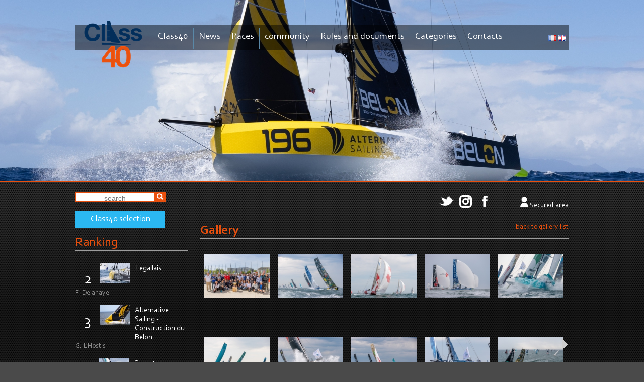

--- FILE ---
content_type: text/html
request_url: https://www.class40.com/en/galerie_photos/9377-normandy-channel-race.htm
body_size: 17659
content:


<!DOCTYPE html>
<html lang="en">

<head>	

	<!--[if IE]>
		
	  <meta http-equiv="X-UA-Compatible" content="IE=edge" />
	<![endif]-->


	
	<title>Class40</title>
	<meta name="keywords" content="" />
	<meta name="description" content="" />
	<meta name="author" content="Azimut Communication" />
	<meta http-equiv="Content-Type" content="text/html; charset=iso-8859-1" />
	<link rel="shortcut icon" href="../../images/favicon.ico" />
	
	<link rel="alternate" type="application/rss+xml" title="RSS 2.0" href="../../en/rss" />
	<link rel="stylesheet" href="../../prettyGalerie/css/prettyPhoto.css" type="text/css" media="screen" />
	<link rel="stylesheet" type="text/css" href="../../css/modules.css" />
	<link rel="stylesheet" media="all" type="text/css" title="css" href="../../css/site.css?v=20230127" />	
	
    
	<link rel="stylesheet" type="text/css" href="../../css/menuHorizontal.css" />
	<link rel="stylesheet" type="text/css" href="../../css/menuVertical.css" />
	
	<link rel="stylesheet" type="text/css" href="../../css/calendrierSite.css" media="screen"/>
	
	<link rel="stylesheet" type="text/css" href="../../css/print.css" media="print"/>
	
	<script type="text/javascript" src="https://ajax.googleapis.com/ajax/libs/jquery/1.8.2/jquery.min.js"></script>
	
	<script type="text/javascript">window.jQuery || document.write('<' + 'script src="js/jquery-1.8.2.min.js"><\/script>')</script>
	
	<script type="text/javascript" src="../../fonctions.js"></script>
	<script type="text/javascript" src="../../methodesFlash.js"></script>
	<script type="text/javascript" src="../../calendrier.js"></script>
	<script type="text/javascript" src="../../js/jquery.placeholder.min.js"></script>
	<script type="text/javascript" src="../../js/jquery.innerfade.js"></script>
	<script type="text/javascript" src="../../js/jcarousellite_1.0.1.pack.js"></script>
	
	<script type='text/javascript' src='../../js/aamirafridi-jQuery.Marquee-968c05e/jquery.marquee.min.js'></script>
	<script type="text/javascript">
	<!--
		$().ready(function() {
		    $('input, textarea').placeholder();
		    $('#photos_header').innerfade({
					speed: 2000,
					timeout: 8000,
					containerheight: '360px'
				});
			
		  	});
		  	
		  	
		TwitterAPI = {
		  Statuses: {
		    user_timeline:function(screen_name, count, callback){
			  jQuery.getJSON("../../modules/kameleon/twitter-api/fluxTwitter.php?flux=statuses", callback);
//			  jQuery.getJSON("http://api.twitter.com/1/statuses/user_timeline.json?include_rts=1&amp;screen_name=" + screen_name + "&amp;count="+count+"&amp;cb="+Math.random()+"&amp;callback=?", callback);
		    }
		  }
		};
		window.ify=function(){var entities={'"':'"','&':'&','<':'<','>':'>'};return{"link":function(t){return t.replace(/[a-z]+:\/\/[a-z0-9-_]+\.[a-z0-9-_:~%&\?\/.=]+[^:\.,\)\s*$]/ig,function(m){return'<a href="'+m+'" target="_blank">'+((m.length>25)?m.substr(0,24)+'...':m)+'</a>';});},"at":function(t){return t.replace(/(^|[^\w]+)\@([a-zA-Z0-9_]{1,15})/g,function(m,m1,m2){return m1+'@<a href="https://twitter.com/'+m2+'" target="_blank">'+m2+'</a>';});},"hash":function(t){return t.replace(/(^|[^\w'"]+)\#([a-zA-Z0-9_]+)/g,function(m,m1,m2){return m1+'#<a href="http://search.twitter.com/search?q=%23'+m2+'" target="_blank">'+m2+'</a>';});},"clean":function(tweet){return this.hash(this.at(this.link(tweet)));}};}();
			
				
	function update_twitter(){
		$('#twitter').html("");
	  	TwitterAPI.Statuses.user_timeline("AssoClass40",10,function(json){
		    var content = "";
		    content += '<ul>';
		    $.each(json, function(i){
			    var tweet = ify.clean(this['text']);
			    var d = new Date(this['created_at'].replace(/^\w+ (\w+) (\d+) ([\d:]+) \+0000 (\d+)$/,"$1 $2 $4 $3 UTC"));
			    var h = d.getHours();
			    if (h<10) {h = "0" + h}
			    var m = d.getMinutes();
			    if (m<10) {m = "0" + m}
			    var date_show = d.getDate()+'/'+(d.getMonth()+1)+'/'+d.getFullYear()+' '+h+':'+m;
			    content += '<li>' + tweet + ' (<span>'+date_show+'</span>)</li>';
		    });
		    content += '</ul>';
		    $('#twitter').append(content);
	    
		    $("#twitter").jCarouselLite({
		        visible: 1,
		        vertical: true,
		        auto: 4000,
		        speed: 1000
		    });
		});
	}
	jQuery(document).ready(function($){
		$('.marquee').marquee({
				duration: 10000
			});
	    
	});  	
	-->
	</script>	    
	
	<script type="text/javascript">

  var _gaq = _gaq || [];
  _gaq.push(['_setAccount', 'UA-23015737-1']);
  _gaq.push(['_trackPageview']);

  (function() {
    var ga = document.createElement('script'); ga.type = 'text/javascript'; ga.async = true;
    ga.src = ('https:' == document.location.protocol ? 'https://ssl' : 'http://www') + '.google-analytics.com/ga.js';
    var s = document.getElementsByTagName('script')[0]; s.parentNode.insertBefore(ga, s);
  })();

</script>
</head>


<body onload="">

	
	

	<div id="header">
		<div id="header-conteneur">
			<a href="../index/" id="logoHeader" title="Back to home page"><img src="../../images/logo.png" alt="" /></a>
		            
	        <div id="menuH">
	        	<ul>
						<li><a href="#">Class40</a>
			<ul class="sousMenu">
				<li><a href="../presentation/">Presentation</a></li>
				<li><a href="../historique/">History</a></li>
				<li><a href="../adhesion/">Membership</a></li>
				<li><a href="../skippers/">Skippers</a></li>
				<li><a href="../bateaux/">Boats</a></li>
				<li><a href="../courses_phares/">Main races</a></li>
				<li><a href="../conseil_administration/">Board of Directors</a></li>		
			</ul>
		</li>
		<li><a href="../actualites/">News</a></li>		
		<li><a href="#">Races</a>
			<ul class="sousMenu">
				<li><a href="../calendrier/">Calendar</a></li>
				<li><a href="../resultats/">Results</a></li>
				<li><a href="../courses_ouvertes_class40/">Races open to Class40</a></li>
				<li><a href="../classement/">Championship</a></li>
				<li><a href="../classement-trophee/">Trophy</a></li>
				<li><a href="../tours-du-monde/">World Tour</a></li>
				<li><a href="../selection-class40/">Class40 selection</a></li>
				
			</ul>
		</li>
		<li><a href="#">community</a>
			<ul class="sousMenu">
				<li><a href="../annonces/crit2-1-page-1.html">Adverts</a></li>
				<li><a href="../galerie_photos/">Gallery</a></li>
				<li><a href="http://www.youtube.com/user/AssoClass40" target="_blank">Videos</a></li>
				<li><a href="../comptes_rendus_reunion/">Minutes of the Executive Meeting</a></li>
				<li><a href="../ils_ont_dit/">They said</a></li>
				<li><a href="../faq/">FAQ</a></li>
				<li><a href="../livres-guides/">Books and guides</a></li>
				
				<li><a href="#">Networks</a>
					<ul class="sousSousMenu">
					<li><a href="https://www.facebook.com/pages/Association-Class40/247766872007" target="_blank">Facebook</a></li>
					<li><a href="http://twitter.com/AssoClass40" target="_blank">Twitter</a></li>
					</ul>	
				</li>
			</ul>
		</li>
		<li ><a href="#">Rules and documents</a><ul class="sousMenu"><li ><a href="../jauge/"  >Class rules</a></li><li ><a href="../regles_classe/"  >Appendix to class rules</a></li><li ><a href="../documents_ffv_isaf/"  >FFV/world sailing documents</a></li><li ><a href="../statuts_reglement/"  >Constitution and internal regulation</a></li></ul></li>
		<li><a href="#">Categories</a>
			<ul class="sousMenu">
				<li><a href="#">Sharp</a>
					<ul class="sousSousMenu">
						<li><a href="../sharp-definition/">Definition</a></li>
						<li><a href="../sharp-bateaux/">Boats</a></li>
					</ul>
				</li>
				<li><a href="#">Vintage</a>
					<ul class="sousSousMenu">
						<li><a href="../vintage-definition/">Definition</a></li>
						<li><a href="../vintage-bateaux/">Boats</a></li>
					</ul>
				</li>	
			</ul>	
		</li>
		<li ><a href="#">Contacts</a><ul class="sousMenu"><li ><a href="../contact/"  >Contact us</a></li><li ><a href="../liens/"  >Links</a></li><li ><a href="../partenaires/"  >Sponsors</a></li></ul></li>
				</ul>
			</div>
	        
<div id="zone_drapeaux">
	<ul>
		
			<li>
				<a href="../../fr/galerie_photos/" title="francais"><img src="../../images/drapeaux/fr.png" alt="francais" /></a>
			</li>
		
			<li>
				<a href="../../en/galerie_photos/" title="english"><img src="../../images/drapeaux/en.png" alt="english" /></a>
			</li>
		
	</ul>
</div>

        </div>
        <div id="bandeaux">
        	<div id="photos_header">
        	
		            <div>      
		            	<img src="../../modules/kameleon/imageAccueil.php?img=six245045%2EJPG&amp;width=1280&amp;height=360" alt="" class="" />
		            	
		            </div>
	
	
		            <div>      
		            	<img src="../../modules/kameleon/imageAccueil.php?img=capturedecran20251205a111454%2Epng&amp;width=1280&amp;height=360" alt="" class="" />
		            	
		            </div>
	
	
		            <div>      
		            	<img src="../../modules/kameleon/imageAccueil.php?img=capturedecran20251205a111153%2Epng&amp;width=1280&amp;height=360" alt="" class="" />
		            	
		            </div>
	
	
		            <div>      
		            	<img src="../../modules/kameleon/imageAccueil.php?img=capturedecran20251205a111422%2Epng&amp;width=1280&amp;height=360" alt="" class="" />
		            	
		            </div>
	
	
		            <div>      
		            	<img src="../../modules/kameleon/imageAccueil.php?img=capturedecran20251205a111357%2Epng&amp;width=1280&amp;height=360" alt="" class="" />
		            	
		            </div>
	
	
		            <div>      
		            	<img src="../../modules/kameleon/imageAccueil.php?img=capturedecran20250122a151357%2Epng&amp;width=1280&amp;height=360" alt="" class="" />
		            	
		            </div>
	
	
		            <div>      
		            	<img src="../../modules/kameleon/imageAccueil.php?img=capturedecran20251205a111446%2Epng&amp;width=1280&amp;height=360" alt="" class="" />
		            	
		            </div>
	
	
		            <div>      
		            	<img src="../../modules/kameleon/imageAccueil.php?img=tjv23startaerialc402910jml3052a%2Ejpeg&amp;width=1280&amp;height=360" alt="@ Jean-Marie Liot" class="" />
		            	<span class="bandeau-credit">@ Jean-Marie Liot</span>
		            </div>
	
	
        	<!--<div ><img src="images/bandeau/zoom_45.jpg" alt="" /></div>
        	<div><img src="images/bandeau/zoom_92.jpg" alt="" /></div>
        	<div><img src="images/bandeau/zoom_95.jpg" alt="" /></div>
        	<div><img src="images/bandeau/zoom_98.jpg" alt="" /></div>
        	<div><img src="images/bandeau/zoom_102.jpg" alt="" /></div>
        	-->
        	
        	</div>
			
        </div>
	</div>
	<div id="header-print" >
		<img src="../../images/logo_print.jpg"  alt="Class40" />
	</div>
	
	<div id="fondConteneur">
	<div id="conteneur">
		
		
		<div id="gauche">
            <form method="post" action="../recherche/">
                <div id="zoneFormRecherche">
                    <input type="text" name="motsRecherche" class="champRecherche" size="14" placeholder="search" /><input type="image" src="../../images/loupe.png"  />
                </div>
            </form>
            
            
            
            
<!--			<a href="?mode=tours-du-monde" class="btn btn-default">World Tour</a><br>-->
			<a href="../selection-class40/" class="btn btn-default">Class40 selection</a><br>
            
            
            <div class="titre"><a href="../classement/">Ranking</a></div>
			

<ul id="classement">


  <!--
   <p class="infosResultat">
      3&nbsp;fiche(s). Page 1/1
   </p>
  -->

 
	<li><div class="rang">2</div>
		
			<div class="photoBateau">
				<img src="../../modules/kameleon/image.php?img=1199%2Ejpg&amp;width=60&amp;height=70" alt="Legallais " class="" />
			</div>
		
		<div class="nom_course">Legallais </div>
		<div class="separateur"></div>
		<div class="num_course">F. Delahaye</div>
		<div class="separateur"></div>
	</li>
 
	<li><div class="rang">3</div>
		
			<div class="photoBateau">
				<img src="../../modules/kameleon/image.php?img=2025196alternativesailinglhostisncrdepartclass402%2Ejpg&amp;width=60&amp;height=70" alt="Alternative Sailing - Construction du Belon " class="" />
			</div>
		
		<div class="nom_course">Alternative Sailing - Construction du Belon </div>
		<div class="separateur"></div>
		<div class="num_course">G. L'Hostis</div>
		<div class="separateur"></div>
	</li>
 
	<li><div class="rang">1</div>
		
			<div class="photoBateau">
				<img src="../../modules/kameleon/image.php?img=1197%2Ejpg&amp;width=60&amp;height=70" alt="Sogestran - Seafrigo" class="" />
			</div>
		
		<div class="nom_course">Sogestran - Seafrigo</div>
		<div class="separateur"></div>
		<div class="num_course">G. Pirouelle / C. Chateau</div>
		<div class="separateur"></div>
	</li>


</ul>


            <div class="titre">Next races</div>
            <ul id="prochaines_courses">
            	
			<li>
				<div class="date_course">23<br />févr.</div>
				<div class="nom_course"><a href="../courses/334-rorc-caribbean-600.htm" >RORC Caribbean 600</a></div>
			</li>
		
			<li>
				<div class="date_course">3<br />avr.</div>
				<div class="nom_course"><a href="../courses/336-spi-ouest-france-bpgo.htm" >Spi Ouest France BPGO</a></div>
			</li>
		
			<li>
				<div class="date_course">20<br />avr.</div>
				<div class="nom_course"><a href="../courses/345-paprec-600-saint-tropez-.htm" >Paprec 600 Saint Tropez </a></div>
			</li>
		
            </ul>
			
				

        </div>    
		
		<div class="menuReseauxSociaux">
			<a href="https://twitter.com/AssoClass40" target="_blank" class="menuReseauxSociaux-link"><img src="../../images/twitter-white.png" alt="twitter" /></a>
			<a href="https://www.instagram.com/assoclass40/" target="_blank" class="menuReseauxSociaux-link"><img src="../../images/instagram-white.png" alt="instagram" /></a>
			<a href="https://www.facebook.com/Class40-247766872007/" target="_blank" class="menuReseauxSociaux-link"><img src="../../images/facebook-white.png" alt="facebook" /></a>
			
					<div id="espace_securise">
						<img src="../../images/user.png" alt="" /> 
		            	<a href="#" onclick="afficheId('identification');return false;" class="menuReseauxSociaux-link">Secured area</a>
		            </div>
		            <div id="identification" style="display:none;">
					<div class="close" onclick="afficheId('identification');">X</div>
	                <div class="titre">Identification</div>
	                <form method="post" action="../ident/">
	                    <div id="zoneIdentForm">
	                        <input type="text" name="login" class="champ" size="20" value="" placeholder="login" /><br />
	                        <input type="password" name="pwd" class="champ" size="20" value="" title="password" placeholder="password" />&nbsp;
	                        <input type="submit" value="OK" /><br /><br />
	                        <input type="checkbox" name="autologgon" value="1"  /> Stay connected
	                    </div>
	                </form>
	                <div id="zoneIdentDemande">
	                	<a href="../mdp_perdu/">Password lost</a>
	                </div>
	                </div>
				
		</div>
		<div id="corps">
			
<div style="float:right;"><a href="../galerie_photos/">back to gallery list</a></div>
<h1>Gallery</h1>

<script src="../../prettyGalerie/js/jquery.prettyPhoto.js" type="text/javascript"></script>

<div class="moduleKmlPrettyGallery" id="content_galerie_9377">
</div>

<script type="text/javascript">
	//indique que l'écoute sur le clavier a été initialisé
	var keyboard_listeners_active = false;
	//chargement du contenu de la galerie
	var params = "crit1=401&crit2=&crit3=&idFicheMere=9377&page=1";
	createHTTPRequest('../../modules/kameleon/httprequest-liste-pretty-photo.asp',params, function(xhr_object){
		if(xhr_object.readyState == 4){
			var elt_content_galerie = document.getElementById("content_galerie_9377");
   			elt_content_galerie.innerHTML= xhr_object.responseText;
			$("#content_galerie_9377 .listPrettyPhotos a[rel^='prettyPhoto']").prettyPhoto({theme:'dark_rounded_fr'});
		}
	},"post");
	
	
	function load_pretty_galerie(id_content_galerie, url, params){
		createHTTPRequest(url,params, function(xhr_object){
			if(xhr_object.readyState == 4){
				var elt_content_galerie = document.getElementById(id_content_galerie);
	   			elt_content_galerie.innerHTML= xhr_object.responseText;
				$("#" + id_content_galerie + " .listPrettyPhotos a[rel^='prettyPhoto']").prettyPhoto({theme:'dark_rounded_fr'});
			}
		},"post");
	}
</script>


		
		</div>
		
		<div class="separateur"></div>
		
		<div id="footer">Association Class40 - Centre de formation aux métiers de la mer - Allée du frère Maximin - 85 100 Les Sables d’Olonne - France</div>
	</div>
	
	<div id="signature">
		
		<div style="position: absolute;right:0">©2013-2026 <a href="http://www.azimut.net" target="_blank">Azimut Communication</a> - <a href="http://www.azimut.net/solutions_internet" target="_blank">Website design</a> &amp; <a href="http://www.azimut.net/bornes_interactives" target="_blank">Interactive kiosks</a></div>
		<a href="../mentions/">Legal information</a> | <a href="../plan_site/">Site map</a> | <a href="../contact/">Contact us</a> | 
		<a href="../../en/rss"><img src="../../images/rss.png" alt="RSS" /></a>
	</div>
	</div>
	
	
	
</body>
</html>

--- FILE ---
content_type: text/html; Charset=iso-8859-1
request_url: https://www.class40.com/modules/kameleon/httprequest-liste-pretty-photo.asp
body_size: 11308
content:

<div class="listPrettyPhotos">
<div class="galerie-content">

<a href="javascript:load_pretty_galerie('content_galerie_9377', '../../modules/kameleon/httprequest-liste-pretty-photo.asp', 'crit1=401&crit2=&crit3=&idFicheMere=9377&page=2')" class="picto-next"><img src="../../images/picto-next.png" alt="Photos suivantes"/></a> 
	        <div class="fiche">
	            
					<a href="../../modules/kameleon/upload/220514ncr2jml5844bd.jpg" rel="prettyPhoto[gallery401-9377]">
						<img src="../../modules/kameleon/upload/../image.php?img=220514ncr2jml5844bd%2Ejpg&width=150" alt="<i></i>" class="image" />
					</a>
					<span class="legende"><i></i></span>
	            
	        </div>
	       
		 
	        <div class="fiche">
	            
					<a href="../../modules/kameleon/upload/2220515ncr1jml7447bd.jpg" rel="prettyPhoto[gallery401-9377]">
						<img src="../../modules/kameleon/upload/../image.php?img=2220515ncr1jml7447bd%2Ejpg&width=150" alt="<i></i>" class="image" />
					</a>
					<span class="legende"><i></i></span>
	            
	        </div>
	       
		 
	        <div class="fiche">
	            
					<a href="../../modules/kameleon/upload/220515ncr1jml7594bd.jpg" rel="prettyPhoto[gallery401-9377]">
						<img src="../../modules/kameleon/upload/../image.php?img=220515ncr1jml7594bd%2Ejpg&width=150" alt="<i></i>" class="image" />
					</a>
					<span class="legende"><i></i></span>
	            
	        </div>
	       
		 
	        <div class="fiche">
	            
					<a href="../../modules/kameleon/upload/220515ncr1jml7371bd.jpg" rel="prettyPhoto[gallery401-9377]">
						<img src="../../modules/kameleon/upload/../image.php?img=220515ncr1jml7371bd%2Ejpg&width=150" alt="<i></i>" class="image" />
					</a>
					<span class="legende"><i></i></span>
	            
	        </div>
	       
		 
	        <div class="fiche">
	            
					<a href="../../modules/kameleon/upload/220515ncr1jml7263bd.jpg" rel="prettyPhoto[gallery401-9377]">
						<img src="../../modules/kameleon/upload/../image.php?img=220515ncr1jml7263bd%2Ejpg&width=150" alt="<i></i>" class="image" />
					</a>
					<span class="legende"><i></i></span>
	            
	        </div>
	       
		 
	        <div class="fiche">
	            
					<a href="../../modules/kameleon/upload/220515ncr1jml7243bd.jpg" rel="prettyPhoto[gallery401-9377]">
						<img src="../../modules/kameleon/upload/../image.php?img=220515ncr1jml7243bd%2Ejpg&width=150" alt="<i></i>" class="image" />
					</a>
					<span class="legende"><i></i></span>
	            
	        </div>
	       
		 
	        <div class="fiche">
	            
					<a href="../../modules/kameleon/upload/220515ncr1jml7532bd.jpg" rel="prettyPhoto[gallery401-9377]">
						<img src="../../modules/kameleon/upload/../image.php?img=220515ncr1jml7532bd%2Ejpg&width=150" alt="<i></i>" class="image" />
					</a>
					<span class="legende"><i></i></span>
	            
	        </div>
	       
		 
	        <div class="fiche">
	            
					<a href="../../modules/kameleon/upload/220515ncr1jml7559bd.jpg" rel="prettyPhoto[gallery401-9377]">
						<img src="../../modules/kameleon/upload/../image.php?img=220515ncr1jml7559bd%2Ejpg&width=150" alt="<i></i>" class="image" />
					</a>
					<span class="legende"><i></i></span>
	            
	        </div>
	       
		 
	        <div class="fiche">
	            
					<a href="../../modules/kameleon/upload/220515ncr2jml6864bd.jpg" rel="prettyPhoto[gallery401-9377]">
						<img src="../../modules/kameleon/upload/../image.php?img=220515ncr2jml6864bd%2Ejpg&width=150" alt="<i></i>" class="image" />
					</a>
					<span class="legende"><i></i></span>
	            
	        </div>
	       
		 
	        <div class="fiche">
	            
					<a href="../../modules/kameleon/upload/220515ncrdji0971bd.jpg" rel="prettyPhoto[gallery401-9377]">
						<img src="../../modules/kameleon/upload/../image.php?img=220515ncrdji0971bd%2Ejpg&width=150" alt="<i></i>" class="image" />
					</a>
					<span class="legende"><i></i></span>
	            
	        </div>
	       
		 
	        <div class="fiche">
	            
					<a href="../../modules/kameleon/upload/220520ncr1jml8420bd.jpg" rel="prettyPhoto[gallery401-9377]">
						<img src="../../modules/kameleon/upload/../image.php?img=220520ncr1jml8420bd%2Ejpg&width=150" alt="<i></i>" class="image" />
					</a>
					<span class="legende"><i></i></span>
	            
	        </div>
	       
		 
	        <div class="fiche">
	            
					<a href="../../modules/kameleon/upload/220520ncr1jml8426.jpg" rel="prettyPhoto[gallery401-9377]">
						<img src="../../modules/kameleon/upload/../image.php?img=220520ncr1jml8426%2Ejpg&width=150" alt="<i></i>" class="image" />
					</a>
					<span class="legende"><i></i></span>
	            
	        </div>
	       
		 
	        <div class="fiche">
	            
					<a href="../../modules/kameleon/upload/220520ncr1jml8440bd.jpg" rel="prettyPhoto[gallery401-9377]">
						<img src="../../modules/kameleon/upload/../image.php?img=220520ncr1jml8440bd%2Ejpg&width=150" alt="<i></i>" class="image" />
					</a>
					<span class="legende"><i></i></span>
	            
	        </div>
	       
		 
	        <div class="fiche">
	            
					<a href="../../modules/kameleon/upload/220520ncr1jml8643bd.jpg" rel="prettyPhoto[gallery401-9377]">
						<img src="../../modules/kameleon/upload/../image.php?img=220520ncr1jml8643bd%2Ejpg&width=150" alt="<i></i>" class="image" />
					</a>
					<span class="legende"><i></i></span>
	            
	        </div>
	       
		 
	        <div class="fiche">
	            
					<a href="../../modules/kameleon/upload/220520ncr1jml8903bd.jpg" rel="prettyPhoto[gallery401-9377]">
						<img src="../../modules/kameleon/upload/../image.php?img=220520ncr1jml8903bd%2Ejpg&width=150" alt="<i></i>" class="image" />
					</a>
					<span class="legende"><i></i></span>
	            
	        </div>
	       
		 
	        <div class="fiche">
	            
					<a href="../../modules/kameleon/upload/220520ncr1jml8962bd.jpg" rel="prettyPhoto[gallery401-9377]">
						<img src="../../modules/kameleon/upload/../image.php?img=220520ncr1jml8962bd%2Ejpg&width=150" alt="<i></i>" class="image" />
					</a>
					<span class="legende"><i></i></span>
	            
	        </div>
	       
		 
	        <div class="fiche">
	            
					<a href="../../modules/kameleon/upload/220520ncr1jml8966bd.jpg" rel="prettyPhoto[gallery401-9377]">
						<img src="../../modules/kameleon/upload/../image.php?img=220520ncr1jml8966bd%2Ejpg&width=150" alt="<i></i>" class="image" />
					</a>
					<span class="legende"><i></i></span>
	            
	        </div>
	       
		 
	        <div class="fiche">
	            
					<a href="../../modules/kameleon/upload/220520ncr1jml8979bd.jpg" rel="prettyPhoto[gallery401-9377]">
						<img src="../../modules/kameleon/upload/../image.php?img=220520ncr1jml8979bd%2Ejpg&width=150" alt="<i></i>" class="image" />
					</a>
					<span class="legende"><i></i></span>
	            
	        </div>
	       
		
			<a href="../../modules/kameleon/upload/220520ncr1jml9011bd.jpg" rel="prettyPhoto[gallery401-9377]" class="image_cachee">
				<img src="images/spacer.png" alt="<i></i>"/>
			</a>
		
			<a href="../../modules/kameleon/upload/220520ncr1jml9056bd.jpg" rel="prettyPhoto[gallery401-9377]" class="image_cachee">
				<img src="images/spacer.png" alt="<i></i>"/>
			</a>
		
			<a href="../../modules/kameleon/upload/220520ncr1jml9073bd.jpg" rel="prettyPhoto[gallery401-9377]" class="image_cachee">
				<img src="images/spacer.png" alt="<i></i>"/>
			</a>
		
			<a href="../../modules/kameleon/upload/220520ncr1jml9096bd.jpg" rel="prettyPhoto[gallery401-9377]" class="image_cachee">
				<img src="images/spacer.png" alt="<i></i>"/>
			</a>
		
			<a href="../../modules/kameleon/upload/220520ncr1jml9178bd.jpg" rel="prettyPhoto[gallery401-9377]" class="image_cachee">
				<img src="images/spacer.png" alt="<i></i>"/>
			</a>
		
			<a href="../../modules/kameleon/upload/220520ncr1jml9183bd.jpg" rel="prettyPhoto[gallery401-9377]" class="image_cachee">
				<img src="images/spacer.png" alt="<i></i>"/>
			</a>
		
			<a href="../../modules/kameleon/upload/220520ncr1jml9200bd.jpg" rel="prettyPhoto[gallery401-9377]" class="image_cachee">
				<img src="images/spacer.png" alt="<i></i>"/>
			</a>
		
			<a href="../../modules/kameleon/upload/220520ncr2jml8728bd.jpg" rel="prettyPhoto[gallery401-9377]" class="image_cachee">
				<img src="images/spacer.png" alt="<i></i>"/>
			</a>
		
			<a href="../../modules/kameleon/upload/220520ncr2jml9014bd.jpg" rel="prettyPhoto[gallery401-9377]" class="image_cachee">
				<img src="images/spacer.png" alt="<i></i>"/>
			</a>
		
			<a href="../../modules/kameleon/upload/220520ncr2jml9241bd.jpg" rel="prettyPhoto[gallery401-9377]" class="image_cachee">
				<img src="images/spacer.png" alt="<i></i>"/>
			</a>
		
			<a href="../../modules/kameleon/upload/220520ncr3jml9118bd.jpg" rel="prettyPhoto[gallery401-9377]" class="image_cachee">
				<img src="images/spacer.png" alt="<i></i>"/>
			</a>
		
			<a href="../../modules/kameleon/upload/220520ncr3jml9095bd.jpg" rel="prettyPhoto[gallery401-9377]" class="image_cachee">
				<img src="images/spacer.png" alt="<i></i>"/>
			</a>
		
			<a href="../../modules/kameleon/upload/220520ncr3jml9272bd.jpg" rel="prettyPhoto[gallery401-9377]" class="image_cachee">
				<img src="images/spacer.png" alt="<i></i>"/>
			</a>
		
			<a href="../../modules/kameleon/upload/220522ncr1jml9389bd.jpg" rel="prettyPhoto[gallery401-9377]" class="image_cachee">
				<img src="images/spacer.png" alt="<i></i>"/>
			</a>
		
			<a href="../../modules/kameleon/upload/220522ncr1jml9306bd.jpg" rel="prettyPhoto[gallery401-9377]" class="image_cachee">
				<img src="images/spacer.png" alt="<i></i>"/>
			</a>
		
			<a href="../../modules/kameleon/upload/220522ncr1jml9382bd.jpg" rel="prettyPhoto[gallery401-9377]" class="image_cachee">
				<img src="images/spacer.png" alt="<i></i>"/>
			</a>
		
<div class="separateur"></div>


	<div class="navigation">
		<a href="javascript:load_pretty_galerie('content_galerie_9377', '../../modules/kameleon/httprequest-liste-pretty-photo.asp', 'crit1=401&crit2=&crit3=&idFicheMere=9377&page=0')"  class="picto-previous"><img src="../../images/picto-previous.png" alt="Photos précédentes"/></a>
		&nbsp;&nbsp;
		
					<a href="javascript:javascript:load_pretty_galerie('content_galerie_9377', '../../modules/kameleon/httprequest-liste-pretty-photo.asp', 'crit1=401&crit2=&crit3=&idFicheMere=9377&page=1')" class="current">&nbsp;1&nbsp;</a>
					
						&nbsp;|&nbsp;
					
					<a href="javascript:javascript:load_pretty_galerie('content_galerie_9377', '../../modules/kameleon/httprequest-liste-pretty-photo.asp', 'crit1=401&crit2=&crit3=&idFicheMere=9377&page=2')" class="">&nbsp;2&nbsp;</a>
					
		&nbsp;&nbsp;
		<a href="javascript:load_pretty_galerie('content_galerie_9377', '../../modules/kameleon/httprequest-liste-pretty-photo.asp', 'crit1=401&crit2=&crit3=&idFicheMere=9377&page=2')" class="picto-next"><img src="../../images/picto-next.png" alt="Photos suivantes"/></a>
	</div>
	
</div>
</div>


--- FILE ---
content_type: text/css
request_url: https://www.class40.com/css/menuHorizontal.css
body_size: 1795
content:
/******************************************************************************/
/****************************   menus dï¿½roulants   ****************************/
/******************************************************************************/
#menuH{
	height:44px;
	background:url(../images/fond_menu.png);
	top:50px;
	padding-top:6px;
	position:relative;
	z-index:2;
}
#menuH ul{

   margin: 0 0 0 154px;
   padding: 0;
   list-style-type: none;
   
}
#menuH li {
   float: left;
   position:relative;
   margin: 0;
   border-right:1px solid #5a88a7;
}
#menuH li a {
   display: block;
   margin: 0;
   padding: 5px 10px 13px 10px;
   font-weight : normal;
   font-size : 19px;
   text-decoration : none;
   color:white;
}
#menuH li a:hover {
   text-decoration : none;
   color:#E9500E;
}
#menuH .sousMenu, #menuH .sousMenu .sousSousMenu {
   display: none;
   position: absolute;
   width: 150px;
   list-style-type: none;
   margin:  0 0 0;
   padding : 0px 0 0px 0;
}
#menuH .sousMenu li, #menuH .sousMenu .sousSousMenu li {
   position: static;
   margin: 0;
   padding: 0;
   width: 150px;
   border:none;
}
#menuH .sousMenu li a, #menuH .sousMenu .sousSousMenu li a {
   display: block;
   font-size : 15px;
   padding: 5px 0px 5px 10px;
   border: 0;
   text-decoration: none;
   background:url(../images/fond_menu.png);
}
#menuH .sousMenu li a:hover, #menuH .sousMenu .sousSousMenu li a:hover {
   text-decoration: none;
   color:#E9500E;
}

/*#menuH .sousMenu .sousSousMenu:before  {content: "<div></div>"}*/

/*sous-menus de niveau 2 et plus*/
#menuH .sousMenu .sousSousMenu {
   margin: -24px 0 0 150px;
}
#menuH .sousMenu .sousSousMenu li {
   
}
/*remplace les javascript => ne fonctionne pas sous ie6 et <*/
#menuH li:hover > .sousMenu { display: block; }
#menuH .sousMenu li:hover > .sousSousMenu { display: block; }

/******************************************************************************/